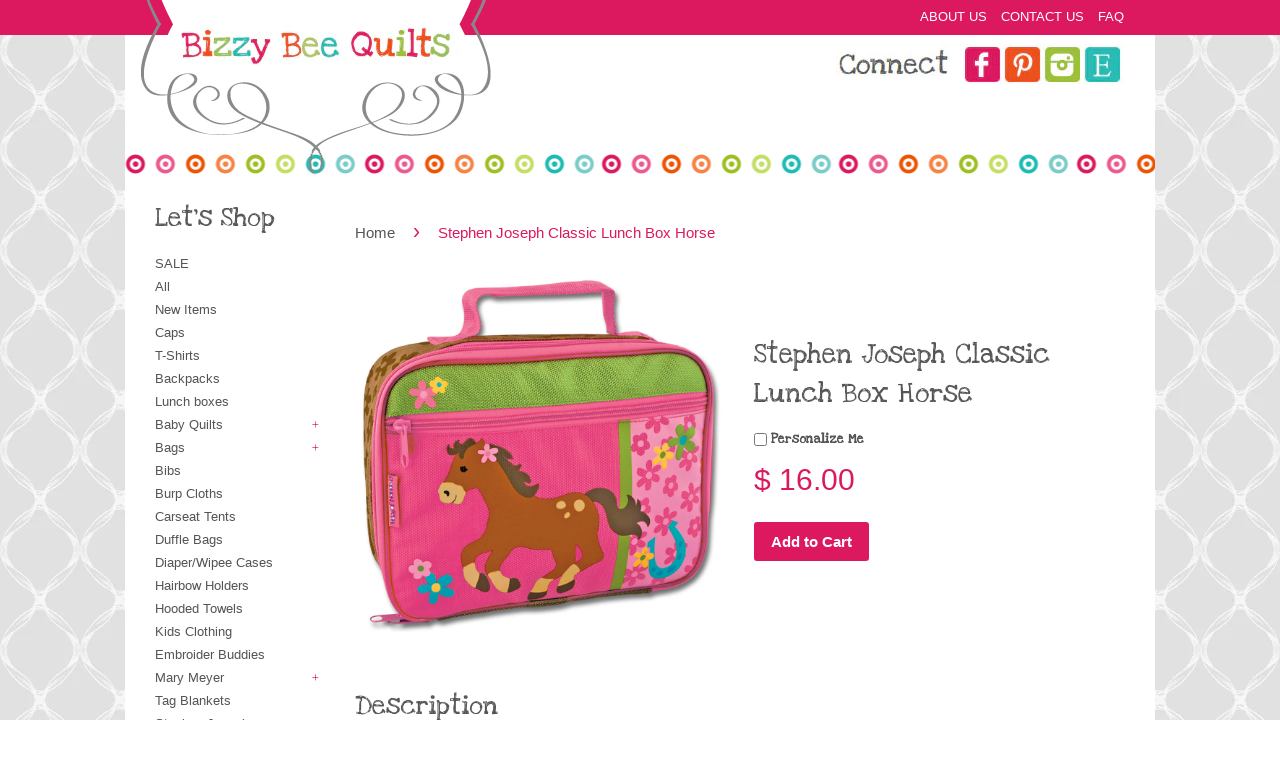

--- FILE ---
content_type: text/html; charset=utf-8
request_url: https://www.bizzybeequilts.com/products/stephen-joseph-classic-lunch-box-horse-1
body_size: 17965
content:
<!doctype html>
<!--[if lt IE 7]><html class="no-js lt-ie9 lt-ie8 lt-ie7" lang="en"> <![endif]-->
<!--[if IE 7]><html class="no-js lt-ie9 lt-ie8" lang="en"> <![endif]-->
<!--[if IE 8]><html class="no-js lt-ie9" lang="en"> <![endif]-->
<!--[if IE 9 ]><html class="ie9 no-js"> <![endif]-->
<!--[if (gt IE 9)|!(IE)]><!--> <html class="no-js"> <!--<![endif]-->
<head>
  <meta name="p:domain_verify" content="f1883febe672f3277e6e65153825ef69"/>
  
  <!-- Basic page needs ================================================== -->
  <meta charset="utf-8">
  <meta http-equiv="X-UA-Compatible" content="IE=edge,chrome=1">

  

  <!-- Title and description ================================================== -->
  <title>
  Stephen Joseph Classic Lunch Box Horse &ndash; Bizzy Bee Quilts
  </title>

  
  <meta name="description" content="These classic children’s lunch boxes have an inner mesh pocket. They are also fully insulated to ensure the food kept inside stays warm. Drinks are held using the interior Velcro strap, and personalization can be done on the front zipper pouch. Details: Fully Insulated Velcro Strap Inside to Hold Your Drink Inner Mesh ">
  

  <!-- Social Meta Tags ================================================== -->
  

  <meta property="og:type" content="product">
  <meta property="og:title" content="Stephen Joseph Classic Lunch Box Horse">
  <meta property="og:url" content="https://www.bizzybeequilts.com/products/stephen-joseph-classic-lunch-box-horse-1">
  
  <meta property="og:image" content="http://www.bizzybeequilts.com/cdn/shop/products/IMG_1862_grande.JPG?v=1516729624">
  <meta property="og:image:secure_url" content="https://www.bizzybeequilts.com/cdn/shop/products/IMG_1862_grande.JPG?v=1516729624">
  
  <meta property="og:price:amount" content="16.00">
  <meta property="og:price:currency" content="USD">


  <meta property="og:description" content="These classic children’s lunch boxes have an inner mesh pocket. They are also fully insulated to ensure the food kept inside stays warm. Drinks are held using the interior Velcro strap, and personalization can be done on the front zipper pouch. Details: Fully Insulated Velcro Strap Inside to Hold Your Drink Inner Mesh ">

<meta property="og:site_name" content="Bizzy Bee Quilts">



<meta name="twitter:card" content="summary">


  <meta name="twitter:site" content="@shopify">



  <meta name="twitter:title" content="Stephen Joseph Classic Lunch Box Horse">
  <meta name="twitter:description" content="These classic children’s lunch boxes have an inner mesh pocket. They are also fully insulated to ensure the food kept inside stays warm. Drinks are held using the interior Velcro strap, and personalization can be done on the front zipper pouch. Details: Fully Insulated Velcro Strap Inside to Hold Your">
  <meta name="twitter:image" content="https://www.bizzybeequilts.com/cdn/shop/products/IMG_1862_medium.JPG?v=1516729624">
  <meta name="twitter:image:width" content="240">
  <meta name="twitter:image:height" content="240">



  <!-- Helpers ================================================== -->
  <link rel="canonical" href="https://www.bizzybeequilts.com/products/stephen-joseph-classic-lunch-box-horse-1">
  <meta name="viewport" content="width=device-width,initial-scale=1">
  <meta name="theme-color" content="#dc195f">

  
  <!-- Ajaxify Cart Plugin ================================================== -->
  <link href="//www.bizzybeequilts.com/cdn/shop/t/3/assets/ajaxify.scss.css?v=85857310896599555611454008293" rel="stylesheet" type="text/css" media="all" />
  

  <!-- CSS ================================================== -->
  <link href="//www.bizzybeequilts.com/cdn/shop/t/3/assets/timber.scss.css?v=149359858717789251091674755387" rel="stylesheet" type="text/css" media="all" />
  <link href="//www.bizzybeequilts.com/cdn/shop/t/3/assets/theme.scss.css?v=46863308023501962321674755387" rel="stylesheet" type="text/css" media="all" />

  

  
    
    
    <link href="//fonts.googleapis.com/css?family=Love+Ya+Like+A+Sister:400" rel="stylesheet" type="text/css" media="all" />
  



  <!-- Header hook for plugins ================================================== -->
  <script>window.performance && window.performance.mark && window.performance.mark('shopify.content_for_header.start');</script><meta name="google-site-verification" content="ejbhDH0f4jJoEZTUW_BTXoCEgVEUZpUlJVkcNbMBEHo">
<meta id="shopify-digital-wallet" name="shopify-digital-wallet" content="/11060110/digital_wallets/dialog">
<meta name="shopify-checkout-api-token" content="f75eba7ca6ed31626d353aa778dad895">
<link rel="alternate" type="application/json+oembed" href="https://www.bizzybeequilts.com/products/stephen-joseph-classic-lunch-box-horse-1.oembed">
<script async="async" src="/checkouts/internal/preloads.js?locale=en-US"></script>
<link rel="preconnect" href="https://shop.app" crossorigin="anonymous">
<script async="async" src="https://shop.app/checkouts/internal/preloads.js?locale=en-US&shop_id=11060110" crossorigin="anonymous"></script>
<script id="apple-pay-shop-capabilities" type="application/json">{"shopId":11060110,"countryCode":"US","currencyCode":"USD","merchantCapabilities":["supports3DS"],"merchantId":"gid:\/\/shopify\/Shop\/11060110","merchantName":"Bizzy Bee Quilts","requiredBillingContactFields":["postalAddress","email","phone"],"requiredShippingContactFields":["postalAddress","email","phone"],"shippingType":"shipping","supportedNetworks":["visa","masterCard","amex","discover","elo","jcb"],"total":{"type":"pending","label":"Bizzy Bee Quilts","amount":"1.00"},"shopifyPaymentsEnabled":true,"supportsSubscriptions":true}</script>
<script id="shopify-features" type="application/json">{"accessToken":"f75eba7ca6ed31626d353aa778dad895","betas":["rich-media-storefront-analytics"],"domain":"www.bizzybeequilts.com","predictiveSearch":true,"shopId":11060110,"locale":"en"}</script>
<script>var Shopify = Shopify || {};
Shopify.shop = "bizzy-bee-quilts.myshopify.com";
Shopify.locale = "en";
Shopify.currency = {"active":"USD","rate":"1.0"};
Shopify.country = "US";
Shopify.theme = {"name":"bizzy-bee-quilts-custom","id":83676289,"schema_name":null,"schema_version":null,"theme_store_id":null,"role":"main"};
Shopify.theme.handle = "null";
Shopify.theme.style = {"id":null,"handle":null};
Shopify.cdnHost = "www.bizzybeequilts.com/cdn";
Shopify.routes = Shopify.routes || {};
Shopify.routes.root = "/";</script>
<script type="module">!function(o){(o.Shopify=o.Shopify||{}).modules=!0}(window);</script>
<script>!function(o){function n(){var o=[];function n(){o.push(Array.prototype.slice.apply(arguments))}return n.q=o,n}var t=o.Shopify=o.Shopify||{};t.loadFeatures=n(),t.autoloadFeatures=n()}(window);</script>
<script>
  window.ShopifyPay = window.ShopifyPay || {};
  window.ShopifyPay.apiHost = "shop.app\/pay";
  window.ShopifyPay.redirectState = null;
</script>
<script id="shop-js-analytics" type="application/json">{"pageType":"product"}</script>
<script defer="defer" async type="module" src="//www.bizzybeequilts.com/cdn/shopifycloud/shop-js/modules/v2/client.init-shop-cart-sync_BT-GjEfc.en.esm.js"></script>
<script defer="defer" async type="module" src="//www.bizzybeequilts.com/cdn/shopifycloud/shop-js/modules/v2/chunk.common_D58fp_Oc.esm.js"></script>
<script defer="defer" async type="module" src="//www.bizzybeequilts.com/cdn/shopifycloud/shop-js/modules/v2/chunk.modal_xMitdFEc.esm.js"></script>
<script type="module">
  await import("//www.bizzybeequilts.com/cdn/shopifycloud/shop-js/modules/v2/client.init-shop-cart-sync_BT-GjEfc.en.esm.js");
await import("//www.bizzybeequilts.com/cdn/shopifycloud/shop-js/modules/v2/chunk.common_D58fp_Oc.esm.js");
await import("//www.bizzybeequilts.com/cdn/shopifycloud/shop-js/modules/v2/chunk.modal_xMitdFEc.esm.js");

  window.Shopify.SignInWithShop?.initShopCartSync?.({"fedCMEnabled":true,"windoidEnabled":true});

</script>
<script>
  window.Shopify = window.Shopify || {};
  if (!window.Shopify.featureAssets) window.Shopify.featureAssets = {};
  window.Shopify.featureAssets['shop-js'] = {"shop-cart-sync":["modules/v2/client.shop-cart-sync_DZOKe7Ll.en.esm.js","modules/v2/chunk.common_D58fp_Oc.esm.js","modules/v2/chunk.modal_xMitdFEc.esm.js"],"init-fed-cm":["modules/v2/client.init-fed-cm_B6oLuCjv.en.esm.js","modules/v2/chunk.common_D58fp_Oc.esm.js","modules/v2/chunk.modal_xMitdFEc.esm.js"],"shop-cash-offers":["modules/v2/client.shop-cash-offers_D2sdYoxE.en.esm.js","modules/v2/chunk.common_D58fp_Oc.esm.js","modules/v2/chunk.modal_xMitdFEc.esm.js"],"shop-login-button":["modules/v2/client.shop-login-button_QeVjl5Y3.en.esm.js","modules/v2/chunk.common_D58fp_Oc.esm.js","modules/v2/chunk.modal_xMitdFEc.esm.js"],"pay-button":["modules/v2/client.pay-button_DXTOsIq6.en.esm.js","modules/v2/chunk.common_D58fp_Oc.esm.js","modules/v2/chunk.modal_xMitdFEc.esm.js"],"shop-button":["modules/v2/client.shop-button_DQZHx9pm.en.esm.js","modules/v2/chunk.common_D58fp_Oc.esm.js","modules/v2/chunk.modal_xMitdFEc.esm.js"],"avatar":["modules/v2/client.avatar_BTnouDA3.en.esm.js"],"init-windoid":["modules/v2/client.init-windoid_CR1B-cfM.en.esm.js","modules/v2/chunk.common_D58fp_Oc.esm.js","modules/v2/chunk.modal_xMitdFEc.esm.js"],"init-shop-for-new-customer-accounts":["modules/v2/client.init-shop-for-new-customer-accounts_C_vY_xzh.en.esm.js","modules/v2/client.shop-login-button_QeVjl5Y3.en.esm.js","modules/v2/chunk.common_D58fp_Oc.esm.js","modules/v2/chunk.modal_xMitdFEc.esm.js"],"init-shop-email-lookup-coordinator":["modules/v2/client.init-shop-email-lookup-coordinator_BI7n9ZSv.en.esm.js","modules/v2/chunk.common_D58fp_Oc.esm.js","modules/v2/chunk.modal_xMitdFEc.esm.js"],"init-shop-cart-sync":["modules/v2/client.init-shop-cart-sync_BT-GjEfc.en.esm.js","modules/v2/chunk.common_D58fp_Oc.esm.js","modules/v2/chunk.modal_xMitdFEc.esm.js"],"shop-toast-manager":["modules/v2/client.shop-toast-manager_DiYdP3xc.en.esm.js","modules/v2/chunk.common_D58fp_Oc.esm.js","modules/v2/chunk.modal_xMitdFEc.esm.js"],"init-customer-accounts":["modules/v2/client.init-customer-accounts_D9ZNqS-Q.en.esm.js","modules/v2/client.shop-login-button_QeVjl5Y3.en.esm.js","modules/v2/chunk.common_D58fp_Oc.esm.js","modules/v2/chunk.modal_xMitdFEc.esm.js"],"init-customer-accounts-sign-up":["modules/v2/client.init-customer-accounts-sign-up_iGw4briv.en.esm.js","modules/v2/client.shop-login-button_QeVjl5Y3.en.esm.js","modules/v2/chunk.common_D58fp_Oc.esm.js","modules/v2/chunk.modal_xMitdFEc.esm.js"],"shop-follow-button":["modules/v2/client.shop-follow-button_CqMgW2wH.en.esm.js","modules/v2/chunk.common_D58fp_Oc.esm.js","modules/v2/chunk.modal_xMitdFEc.esm.js"],"checkout-modal":["modules/v2/client.checkout-modal_xHeaAweL.en.esm.js","modules/v2/chunk.common_D58fp_Oc.esm.js","modules/v2/chunk.modal_xMitdFEc.esm.js"],"shop-login":["modules/v2/client.shop-login_D91U-Q7h.en.esm.js","modules/v2/chunk.common_D58fp_Oc.esm.js","modules/v2/chunk.modal_xMitdFEc.esm.js"],"lead-capture":["modules/v2/client.lead-capture_BJmE1dJe.en.esm.js","modules/v2/chunk.common_D58fp_Oc.esm.js","modules/v2/chunk.modal_xMitdFEc.esm.js"],"payment-terms":["modules/v2/client.payment-terms_Ci9AEqFq.en.esm.js","modules/v2/chunk.common_D58fp_Oc.esm.js","modules/v2/chunk.modal_xMitdFEc.esm.js"]};
</script>
<script id="__st">var __st={"a":11060110,"offset":-21600,"reqid":"5d646130-a74c-4213-8686-18e2f53501f2-1769345147","pageurl":"www.bizzybeequilts.com\/products\/stephen-joseph-classic-lunch-box-horse-1","u":"386e382ee593","p":"product","rtyp":"product","rid":499274579998};</script>
<script>window.ShopifyPaypalV4VisibilityTracking = true;</script>
<script id="captcha-bootstrap">!function(){'use strict';const t='contact',e='account',n='new_comment',o=[[t,t],['blogs',n],['comments',n],[t,'customer']],c=[[e,'customer_login'],[e,'guest_login'],[e,'recover_customer_password'],[e,'create_customer']],r=t=>t.map((([t,e])=>`form[action*='/${t}']:not([data-nocaptcha='true']) input[name='form_type'][value='${e}']`)).join(','),a=t=>()=>t?[...document.querySelectorAll(t)].map((t=>t.form)):[];function s(){const t=[...o],e=r(t);return a(e)}const i='password',u='form_key',d=['recaptcha-v3-token','g-recaptcha-response','h-captcha-response',i],f=()=>{try{return window.sessionStorage}catch{return}},m='__shopify_v',_=t=>t.elements[u];function p(t,e,n=!1){try{const o=window.sessionStorage,c=JSON.parse(o.getItem(e)),{data:r}=function(t){const{data:e,action:n}=t;return t[m]||n?{data:e,action:n}:{data:t,action:n}}(c);for(const[e,n]of Object.entries(r))t.elements[e]&&(t.elements[e].value=n);n&&o.removeItem(e)}catch(o){console.error('form repopulation failed',{error:o})}}const l='form_type',E='cptcha';function T(t){t.dataset[E]=!0}const w=window,h=w.document,L='Shopify',v='ce_forms',y='captcha';let A=!1;((t,e)=>{const n=(g='f06e6c50-85a8-45c8-87d0-21a2b65856fe',I='https://cdn.shopify.com/shopifycloud/storefront-forms-hcaptcha/ce_storefront_forms_captcha_hcaptcha.v1.5.2.iife.js',D={infoText:'Protected by hCaptcha',privacyText:'Privacy',termsText:'Terms'},(t,e,n)=>{const o=w[L][v],c=o.bindForm;if(c)return c(t,g,e,D).then(n);var r;o.q.push([[t,g,e,D],n]),r=I,A||(h.body.append(Object.assign(h.createElement('script'),{id:'captcha-provider',async:!0,src:r})),A=!0)});var g,I,D;w[L]=w[L]||{},w[L][v]=w[L][v]||{},w[L][v].q=[],w[L][y]=w[L][y]||{},w[L][y].protect=function(t,e){n(t,void 0,e),T(t)},Object.freeze(w[L][y]),function(t,e,n,w,h,L){const[v,y,A,g]=function(t,e,n){const i=e?o:[],u=t?c:[],d=[...i,...u],f=r(d),m=r(i),_=r(d.filter((([t,e])=>n.includes(e))));return[a(f),a(m),a(_),s()]}(w,h,L),I=t=>{const e=t.target;return e instanceof HTMLFormElement?e:e&&e.form},D=t=>v().includes(t);t.addEventListener('submit',(t=>{const e=I(t);if(!e)return;const n=D(e)&&!e.dataset.hcaptchaBound&&!e.dataset.recaptchaBound,o=_(e),c=g().includes(e)&&(!o||!o.value);(n||c)&&t.preventDefault(),c&&!n&&(function(t){try{if(!f())return;!function(t){const e=f();if(!e)return;const n=_(t);if(!n)return;const o=n.value;o&&e.removeItem(o)}(t);const e=Array.from(Array(32),(()=>Math.random().toString(36)[2])).join('');!function(t,e){_(t)||t.append(Object.assign(document.createElement('input'),{type:'hidden',name:u})),t.elements[u].value=e}(t,e),function(t,e){const n=f();if(!n)return;const o=[...t.querySelectorAll(`input[type='${i}']`)].map((({name:t})=>t)),c=[...d,...o],r={};for(const[a,s]of new FormData(t).entries())c.includes(a)||(r[a]=s);n.setItem(e,JSON.stringify({[m]:1,action:t.action,data:r}))}(t,e)}catch(e){console.error('failed to persist form',e)}}(e),e.submit())}));const S=(t,e)=>{t&&!t.dataset[E]&&(n(t,e.some((e=>e===t))),T(t))};for(const o of['focusin','change'])t.addEventListener(o,(t=>{const e=I(t);D(e)&&S(e,y())}));const B=e.get('form_key'),M=e.get(l),P=B&&M;t.addEventListener('DOMContentLoaded',(()=>{const t=y();if(P)for(const e of t)e.elements[l].value===M&&p(e,B);[...new Set([...A(),...v().filter((t=>'true'===t.dataset.shopifyCaptcha))])].forEach((e=>S(e,t)))}))}(h,new URLSearchParams(w.location.search),n,t,e,['guest_login'])})(!0,!0)}();</script>
<script integrity="sha256-4kQ18oKyAcykRKYeNunJcIwy7WH5gtpwJnB7kiuLZ1E=" data-source-attribution="shopify.loadfeatures" defer="defer" src="//www.bizzybeequilts.com/cdn/shopifycloud/storefront/assets/storefront/load_feature-a0a9edcb.js" crossorigin="anonymous"></script>
<script crossorigin="anonymous" defer="defer" src="//www.bizzybeequilts.com/cdn/shopifycloud/storefront/assets/shopify_pay/storefront-65b4c6d7.js?v=20250812"></script>
<script data-source-attribution="shopify.dynamic_checkout.dynamic.init">var Shopify=Shopify||{};Shopify.PaymentButton=Shopify.PaymentButton||{isStorefrontPortableWallets:!0,init:function(){window.Shopify.PaymentButton.init=function(){};var t=document.createElement("script");t.src="https://www.bizzybeequilts.com/cdn/shopifycloud/portable-wallets/latest/portable-wallets.en.js",t.type="module",document.head.appendChild(t)}};
</script>
<script data-source-attribution="shopify.dynamic_checkout.buyer_consent">
  function portableWalletsHideBuyerConsent(e){var t=document.getElementById("shopify-buyer-consent"),n=document.getElementById("shopify-subscription-policy-button");t&&n&&(t.classList.add("hidden"),t.setAttribute("aria-hidden","true"),n.removeEventListener("click",e))}function portableWalletsShowBuyerConsent(e){var t=document.getElementById("shopify-buyer-consent"),n=document.getElementById("shopify-subscription-policy-button");t&&n&&(t.classList.remove("hidden"),t.removeAttribute("aria-hidden"),n.addEventListener("click",e))}window.Shopify?.PaymentButton&&(window.Shopify.PaymentButton.hideBuyerConsent=portableWalletsHideBuyerConsent,window.Shopify.PaymentButton.showBuyerConsent=portableWalletsShowBuyerConsent);
</script>
<script data-source-attribution="shopify.dynamic_checkout.cart.bootstrap">document.addEventListener("DOMContentLoaded",(function(){function t(){return document.querySelector("shopify-accelerated-checkout-cart, shopify-accelerated-checkout")}if(t())Shopify.PaymentButton.init();else{new MutationObserver((function(e,n){t()&&(Shopify.PaymentButton.init(),n.disconnect())})).observe(document.body,{childList:!0,subtree:!0})}}));
</script>
<link id="shopify-accelerated-checkout-styles" rel="stylesheet" media="screen" href="https://www.bizzybeequilts.com/cdn/shopifycloud/portable-wallets/latest/accelerated-checkout-backwards-compat.css" crossorigin="anonymous">
<style id="shopify-accelerated-checkout-cart">
        #shopify-buyer-consent {
  margin-top: 1em;
  display: inline-block;
  width: 100%;
}

#shopify-buyer-consent.hidden {
  display: none;
}

#shopify-subscription-policy-button {
  background: none;
  border: none;
  padding: 0;
  text-decoration: underline;
  font-size: inherit;
  cursor: pointer;
}

#shopify-subscription-policy-button::before {
  box-shadow: none;
}

      </style>

<script>window.performance && window.performance.mark && window.performance.mark('shopify.content_for_header.end');</script>

  

<!--[if lt IE 9]>
<script src="//cdnjs.cloudflare.com/ajax/libs/html5shiv/3.7.2/html5shiv.min.js" type="text/javascript"></script>
<script src="//www.bizzybeequilts.com/cdn/shop/t/3/assets/respond.min.js?v=52248677837542619231454008291" type="text/javascript"></script>
<link href="//www.bizzybeequilts.com/cdn/shop/t/3/assets/respond-proxy.html" id="respond-proxy" rel="respond-proxy" />
<link href="//www.bizzybeequilts.com/search?q=ea5fa71e98b0d001569e19c61b500d3e" id="respond-redirect" rel="respond-redirect" />
<script src="//www.bizzybeequilts.com/search?q=ea5fa71e98b0d001569e19c61b500d3e" type="text/javascript"></script>
<![endif]-->



  <script src="//ajax.googleapis.com/ajax/libs/jquery/1.11.0/jquery.min.js" type="text/javascript"></script>
  <script src="//www.bizzybeequilts.com/cdn/shop/t/3/assets/modernizr.min.js?v=26620055551102246001454008291" type="text/javascript"></script>

  
  

<link href="https://monorail-edge.shopifysvc.com" rel="dns-prefetch">
<script>(function(){if ("sendBeacon" in navigator && "performance" in window) {try {var session_token_from_headers = performance.getEntriesByType('navigation')[0].serverTiming.find(x => x.name == '_s').description;} catch {var session_token_from_headers = undefined;}var session_cookie_matches = document.cookie.match(/_shopify_s=([^;]*)/);var session_token_from_cookie = session_cookie_matches && session_cookie_matches.length === 2 ? session_cookie_matches[1] : "";var session_token = session_token_from_headers || session_token_from_cookie || "";function handle_abandonment_event(e) {var entries = performance.getEntries().filter(function(entry) {return /monorail-edge.shopifysvc.com/.test(entry.name);});if (!window.abandonment_tracked && entries.length === 0) {window.abandonment_tracked = true;var currentMs = Date.now();var navigation_start = performance.timing.navigationStart;var payload = {shop_id: 11060110,url: window.location.href,navigation_start,duration: currentMs - navigation_start,session_token,page_type: "product"};window.navigator.sendBeacon("https://monorail-edge.shopifysvc.com/v1/produce", JSON.stringify({schema_id: "online_store_buyer_site_abandonment/1.1",payload: payload,metadata: {event_created_at_ms: currentMs,event_sent_at_ms: currentMs}}));}}window.addEventListener('pagehide', handle_abandonment_event);}}());</script>
<script id="web-pixels-manager-setup">(function e(e,d,r,n,o){if(void 0===o&&(o={}),!Boolean(null===(a=null===(i=window.Shopify)||void 0===i?void 0:i.analytics)||void 0===a?void 0:a.replayQueue)){var i,a;window.Shopify=window.Shopify||{};var t=window.Shopify;t.analytics=t.analytics||{};var s=t.analytics;s.replayQueue=[],s.publish=function(e,d,r){return s.replayQueue.push([e,d,r]),!0};try{self.performance.mark("wpm:start")}catch(e){}var l=function(){var e={modern:/Edge?\/(1{2}[4-9]|1[2-9]\d|[2-9]\d{2}|\d{4,})\.\d+(\.\d+|)|Firefox\/(1{2}[4-9]|1[2-9]\d|[2-9]\d{2}|\d{4,})\.\d+(\.\d+|)|Chrom(ium|e)\/(9{2}|\d{3,})\.\d+(\.\d+|)|(Maci|X1{2}).+ Version\/(15\.\d+|(1[6-9]|[2-9]\d|\d{3,})\.\d+)([,.]\d+|)( \(\w+\)|)( Mobile\/\w+|) Safari\/|Chrome.+OPR\/(9{2}|\d{3,})\.\d+\.\d+|(CPU[ +]OS|iPhone[ +]OS|CPU[ +]iPhone|CPU IPhone OS|CPU iPad OS)[ +]+(15[._]\d+|(1[6-9]|[2-9]\d|\d{3,})[._]\d+)([._]\d+|)|Android:?[ /-](13[3-9]|1[4-9]\d|[2-9]\d{2}|\d{4,})(\.\d+|)(\.\d+|)|Android.+Firefox\/(13[5-9]|1[4-9]\d|[2-9]\d{2}|\d{4,})\.\d+(\.\d+|)|Android.+Chrom(ium|e)\/(13[3-9]|1[4-9]\d|[2-9]\d{2}|\d{4,})\.\d+(\.\d+|)|SamsungBrowser\/([2-9]\d|\d{3,})\.\d+/,legacy:/Edge?\/(1[6-9]|[2-9]\d|\d{3,})\.\d+(\.\d+|)|Firefox\/(5[4-9]|[6-9]\d|\d{3,})\.\d+(\.\d+|)|Chrom(ium|e)\/(5[1-9]|[6-9]\d|\d{3,})\.\d+(\.\d+|)([\d.]+$|.*Safari\/(?![\d.]+ Edge\/[\d.]+$))|(Maci|X1{2}).+ Version\/(10\.\d+|(1[1-9]|[2-9]\d|\d{3,})\.\d+)([,.]\d+|)( \(\w+\)|)( Mobile\/\w+|) Safari\/|Chrome.+OPR\/(3[89]|[4-9]\d|\d{3,})\.\d+\.\d+|(CPU[ +]OS|iPhone[ +]OS|CPU[ +]iPhone|CPU IPhone OS|CPU iPad OS)[ +]+(10[._]\d+|(1[1-9]|[2-9]\d|\d{3,})[._]\d+)([._]\d+|)|Android:?[ /-](13[3-9]|1[4-9]\d|[2-9]\d{2}|\d{4,})(\.\d+|)(\.\d+|)|Mobile Safari.+OPR\/([89]\d|\d{3,})\.\d+\.\d+|Android.+Firefox\/(13[5-9]|1[4-9]\d|[2-9]\d{2}|\d{4,})\.\d+(\.\d+|)|Android.+Chrom(ium|e)\/(13[3-9]|1[4-9]\d|[2-9]\d{2}|\d{4,})\.\d+(\.\d+|)|Android.+(UC? ?Browser|UCWEB|U3)[ /]?(15\.([5-9]|\d{2,})|(1[6-9]|[2-9]\d|\d{3,})\.\d+)\.\d+|SamsungBrowser\/(5\.\d+|([6-9]|\d{2,})\.\d+)|Android.+MQ{2}Browser\/(14(\.(9|\d{2,})|)|(1[5-9]|[2-9]\d|\d{3,})(\.\d+|))(\.\d+|)|K[Aa][Ii]OS\/(3\.\d+|([4-9]|\d{2,})\.\d+)(\.\d+|)/},d=e.modern,r=e.legacy,n=navigator.userAgent;return n.match(d)?"modern":n.match(r)?"legacy":"unknown"}(),u="modern"===l?"modern":"legacy",c=(null!=n?n:{modern:"",legacy:""})[u],f=function(e){return[e.baseUrl,"/wpm","/b",e.hashVersion,"modern"===e.buildTarget?"m":"l",".js"].join("")}({baseUrl:d,hashVersion:r,buildTarget:u}),m=function(e){var d=e.version,r=e.bundleTarget,n=e.surface,o=e.pageUrl,i=e.monorailEndpoint;return{emit:function(e){var a=e.status,t=e.errorMsg,s=(new Date).getTime(),l=JSON.stringify({metadata:{event_sent_at_ms:s},events:[{schema_id:"web_pixels_manager_load/3.1",payload:{version:d,bundle_target:r,page_url:o,status:a,surface:n,error_msg:t},metadata:{event_created_at_ms:s}}]});if(!i)return console&&console.warn&&console.warn("[Web Pixels Manager] No Monorail endpoint provided, skipping logging."),!1;try{return self.navigator.sendBeacon.bind(self.navigator)(i,l)}catch(e){}var u=new XMLHttpRequest;try{return u.open("POST",i,!0),u.setRequestHeader("Content-Type","text/plain"),u.send(l),!0}catch(e){return console&&console.warn&&console.warn("[Web Pixels Manager] Got an unhandled error while logging to Monorail."),!1}}}}({version:r,bundleTarget:l,surface:e.surface,pageUrl:self.location.href,monorailEndpoint:e.monorailEndpoint});try{o.browserTarget=l,function(e){var d=e.src,r=e.async,n=void 0===r||r,o=e.onload,i=e.onerror,a=e.sri,t=e.scriptDataAttributes,s=void 0===t?{}:t,l=document.createElement("script"),u=document.querySelector("head"),c=document.querySelector("body");if(l.async=n,l.src=d,a&&(l.integrity=a,l.crossOrigin="anonymous"),s)for(var f in s)if(Object.prototype.hasOwnProperty.call(s,f))try{l.dataset[f]=s[f]}catch(e){}if(o&&l.addEventListener("load",o),i&&l.addEventListener("error",i),u)u.appendChild(l);else{if(!c)throw new Error("Did not find a head or body element to append the script");c.appendChild(l)}}({src:f,async:!0,onload:function(){if(!function(){var e,d;return Boolean(null===(d=null===(e=window.Shopify)||void 0===e?void 0:e.analytics)||void 0===d?void 0:d.initialized)}()){var d=window.webPixelsManager.init(e)||void 0;if(d){var r=window.Shopify.analytics;r.replayQueue.forEach((function(e){var r=e[0],n=e[1],o=e[2];d.publishCustomEvent(r,n,o)})),r.replayQueue=[],r.publish=d.publishCustomEvent,r.visitor=d.visitor,r.initialized=!0}}},onerror:function(){return m.emit({status:"failed",errorMsg:"".concat(f," has failed to load")})},sri:function(e){var d=/^sha384-[A-Za-z0-9+/=]+$/;return"string"==typeof e&&d.test(e)}(c)?c:"",scriptDataAttributes:o}),m.emit({status:"loading"})}catch(e){m.emit({status:"failed",errorMsg:(null==e?void 0:e.message)||"Unknown error"})}}})({shopId: 11060110,storefrontBaseUrl: "https://www.bizzybeequilts.com",extensionsBaseUrl: "https://extensions.shopifycdn.com/cdn/shopifycloud/web-pixels-manager",monorailEndpoint: "https://monorail-edge.shopifysvc.com/unstable/produce_batch",surface: "storefront-renderer",enabledBetaFlags: ["2dca8a86"],webPixelsConfigList: [{"id":"79429861","eventPayloadVersion":"v1","runtimeContext":"LAX","scriptVersion":"1","type":"CUSTOM","privacyPurposes":["ANALYTICS"],"name":"Google Analytics tag (migrated)"},{"id":"shopify-app-pixel","configuration":"{}","eventPayloadVersion":"v1","runtimeContext":"STRICT","scriptVersion":"0450","apiClientId":"shopify-pixel","type":"APP","privacyPurposes":["ANALYTICS","MARKETING"]},{"id":"shopify-custom-pixel","eventPayloadVersion":"v1","runtimeContext":"LAX","scriptVersion":"0450","apiClientId":"shopify-pixel","type":"CUSTOM","privacyPurposes":["ANALYTICS","MARKETING"]}],isMerchantRequest: false,initData: {"shop":{"name":"Bizzy Bee Quilts","paymentSettings":{"currencyCode":"USD"},"myshopifyDomain":"bizzy-bee-quilts.myshopify.com","countryCode":"US","storefrontUrl":"https:\/\/www.bizzybeequilts.com"},"customer":null,"cart":null,"checkout":null,"productVariants":[{"price":{"amount":16.0,"currencyCode":"USD"},"product":{"title":"Stephen Joseph Classic Lunch Box Horse","vendor":"Stephen Joseph","id":"499274579998","untranslatedTitle":"Stephen Joseph Classic Lunch Box Horse","url":"\/products\/stephen-joseph-classic-lunch-box-horse-1","type":"Lunchbox"},"id":"7032292278302","image":{"src":"\/\/www.bizzybeequilts.com\/cdn\/shop\/products\/IMG_1862.JPG?v=1516729624"},"sku":"SJ-5701-32B","title":"Default Title","untranslatedTitle":"Default Title"}],"purchasingCompany":null},},"https://www.bizzybeequilts.com/cdn","fcfee988w5aeb613cpc8e4bc33m6693e112",{"modern":"","legacy":""},{"shopId":"11060110","storefrontBaseUrl":"https:\/\/www.bizzybeequilts.com","extensionBaseUrl":"https:\/\/extensions.shopifycdn.com\/cdn\/shopifycloud\/web-pixels-manager","surface":"storefront-renderer","enabledBetaFlags":"[\"2dca8a86\"]","isMerchantRequest":"false","hashVersion":"fcfee988w5aeb613cpc8e4bc33m6693e112","publish":"custom","events":"[[\"page_viewed\",{}],[\"product_viewed\",{\"productVariant\":{\"price\":{\"amount\":16.0,\"currencyCode\":\"USD\"},\"product\":{\"title\":\"Stephen Joseph Classic Lunch Box Horse\",\"vendor\":\"Stephen Joseph\",\"id\":\"499274579998\",\"untranslatedTitle\":\"Stephen Joseph Classic Lunch Box Horse\",\"url\":\"\/products\/stephen-joseph-classic-lunch-box-horse-1\",\"type\":\"Lunchbox\"},\"id\":\"7032292278302\",\"image\":{\"src\":\"\/\/www.bizzybeequilts.com\/cdn\/shop\/products\/IMG_1862.JPG?v=1516729624\"},\"sku\":\"SJ-5701-32B\",\"title\":\"Default Title\",\"untranslatedTitle\":\"Default Title\"}}]]"});</script><script>
  window.ShopifyAnalytics = window.ShopifyAnalytics || {};
  window.ShopifyAnalytics.meta = window.ShopifyAnalytics.meta || {};
  window.ShopifyAnalytics.meta.currency = 'USD';
  var meta = {"product":{"id":499274579998,"gid":"gid:\/\/shopify\/Product\/499274579998","vendor":"Stephen Joseph","type":"Lunchbox","handle":"stephen-joseph-classic-lunch-box-horse-1","variants":[{"id":7032292278302,"price":1600,"name":"Stephen Joseph Classic Lunch Box Horse","public_title":null,"sku":"SJ-5701-32B"}],"remote":false},"page":{"pageType":"product","resourceType":"product","resourceId":499274579998,"requestId":"5d646130-a74c-4213-8686-18e2f53501f2-1769345147"}};
  for (var attr in meta) {
    window.ShopifyAnalytics.meta[attr] = meta[attr];
  }
</script>
<script class="analytics">
  (function () {
    var customDocumentWrite = function(content) {
      var jquery = null;

      if (window.jQuery) {
        jquery = window.jQuery;
      } else if (window.Checkout && window.Checkout.$) {
        jquery = window.Checkout.$;
      }

      if (jquery) {
        jquery('body').append(content);
      }
    };

    var hasLoggedConversion = function(token) {
      if (token) {
        return document.cookie.indexOf('loggedConversion=' + token) !== -1;
      }
      return false;
    }

    var setCookieIfConversion = function(token) {
      if (token) {
        var twoMonthsFromNow = new Date(Date.now());
        twoMonthsFromNow.setMonth(twoMonthsFromNow.getMonth() + 2);

        document.cookie = 'loggedConversion=' + token + '; expires=' + twoMonthsFromNow;
      }
    }

    var trekkie = window.ShopifyAnalytics.lib = window.trekkie = window.trekkie || [];
    if (trekkie.integrations) {
      return;
    }
    trekkie.methods = [
      'identify',
      'page',
      'ready',
      'track',
      'trackForm',
      'trackLink'
    ];
    trekkie.factory = function(method) {
      return function() {
        var args = Array.prototype.slice.call(arguments);
        args.unshift(method);
        trekkie.push(args);
        return trekkie;
      };
    };
    for (var i = 0; i < trekkie.methods.length; i++) {
      var key = trekkie.methods[i];
      trekkie[key] = trekkie.factory(key);
    }
    trekkie.load = function(config) {
      trekkie.config = config || {};
      trekkie.config.initialDocumentCookie = document.cookie;
      var first = document.getElementsByTagName('script')[0];
      var script = document.createElement('script');
      script.type = 'text/javascript';
      script.onerror = function(e) {
        var scriptFallback = document.createElement('script');
        scriptFallback.type = 'text/javascript';
        scriptFallback.onerror = function(error) {
                var Monorail = {
      produce: function produce(monorailDomain, schemaId, payload) {
        var currentMs = new Date().getTime();
        var event = {
          schema_id: schemaId,
          payload: payload,
          metadata: {
            event_created_at_ms: currentMs,
            event_sent_at_ms: currentMs
          }
        };
        return Monorail.sendRequest("https://" + monorailDomain + "/v1/produce", JSON.stringify(event));
      },
      sendRequest: function sendRequest(endpointUrl, payload) {
        // Try the sendBeacon API
        if (window && window.navigator && typeof window.navigator.sendBeacon === 'function' && typeof window.Blob === 'function' && !Monorail.isIos12()) {
          var blobData = new window.Blob([payload], {
            type: 'text/plain'
          });

          if (window.navigator.sendBeacon(endpointUrl, blobData)) {
            return true;
          } // sendBeacon was not successful

        } // XHR beacon

        var xhr = new XMLHttpRequest();

        try {
          xhr.open('POST', endpointUrl);
          xhr.setRequestHeader('Content-Type', 'text/plain');
          xhr.send(payload);
        } catch (e) {
          console.log(e);
        }

        return false;
      },
      isIos12: function isIos12() {
        return window.navigator.userAgent.lastIndexOf('iPhone; CPU iPhone OS 12_') !== -1 || window.navigator.userAgent.lastIndexOf('iPad; CPU OS 12_') !== -1;
      }
    };
    Monorail.produce('monorail-edge.shopifysvc.com',
      'trekkie_storefront_load_errors/1.1',
      {shop_id: 11060110,
      theme_id: 83676289,
      app_name: "storefront",
      context_url: window.location.href,
      source_url: "//www.bizzybeequilts.com/cdn/s/trekkie.storefront.8d95595f799fbf7e1d32231b9a28fd43b70c67d3.min.js"});

        };
        scriptFallback.async = true;
        scriptFallback.src = '//www.bizzybeequilts.com/cdn/s/trekkie.storefront.8d95595f799fbf7e1d32231b9a28fd43b70c67d3.min.js';
        first.parentNode.insertBefore(scriptFallback, first);
      };
      script.async = true;
      script.src = '//www.bizzybeequilts.com/cdn/s/trekkie.storefront.8d95595f799fbf7e1d32231b9a28fd43b70c67d3.min.js';
      first.parentNode.insertBefore(script, first);
    };
    trekkie.load(
      {"Trekkie":{"appName":"storefront","development":false,"defaultAttributes":{"shopId":11060110,"isMerchantRequest":null,"themeId":83676289,"themeCityHash":"6385088554763519624","contentLanguage":"en","currency":"USD","eventMetadataId":"27404c1c-d8bb-4c12-9a06-697a3bf74d73"},"isServerSideCookieWritingEnabled":true,"monorailRegion":"shop_domain","enabledBetaFlags":["65f19447"]},"Session Attribution":{},"S2S":{"facebookCapiEnabled":false,"source":"trekkie-storefront-renderer","apiClientId":580111}}
    );

    var loaded = false;
    trekkie.ready(function() {
      if (loaded) return;
      loaded = true;

      window.ShopifyAnalytics.lib = window.trekkie;

      var originalDocumentWrite = document.write;
      document.write = customDocumentWrite;
      try { window.ShopifyAnalytics.merchantGoogleAnalytics.call(this); } catch(error) {};
      document.write = originalDocumentWrite;

      window.ShopifyAnalytics.lib.page(null,{"pageType":"product","resourceType":"product","resourceId":499274579998,"requestId":"5d646130-a74c-4213-8686-18e2f53501f2-1769345147","shopifyEmitted":true});

      var match = window.location.pathname.match(/checkouts\/(.+)\/(thank_you|post_purchase)/)
      var token = match? match[1]: undefined;
      if (!hasLoggedConversion(token)) {
        setCookieIfConversion(token);
        window.ShopifyAnalytics.lib.track("Viewed Product",{"currency":"USD","variantId":7032292278302,"productId":499274579998,"productGid":"gid:\/\/shopify\/Product\/499274579998","name":"Stephen Joseph Classic Lunch Box Horse","price":"16.00","sku":"SJ-5701-32B","brand":"Stephen Joseph","variant":null,"category":"Lunchbox","nonInteraction":true,"remote":false},undefined,undefined,{"shopifyEmitted":true});
      window.ShopifyAnalytics.lib.track("monorail:\/\/trekkie_storefront_viewed_product\/1.1",{"currency":"USD","variantId":7032292278302,"productId":499274579998,"productGid":"gid:\/\/shopify\/Product\/499274579998","name":"Stephen Joseph Classic Lunch Box Horse","price":"16.00","sku":"SJ-5701-32B","brand":"Stephen Joseph","variant":null,"category":"Lunchbox","nonInteraction":true,"remote":false,"referer":"https:\/\/www.bizzybeequilts.com\/products\/stephen-joseph-classic-lunch-box-horse-1"});
      }
    });


        var eventsListenerScript = document.createElement('script');
        eventsListenerScript.async = true;
        eventsListenerScript.src = "//www.bizzybeequilts.com/cdn/shopifycloud/storefront/assets/shop_events_listener-3da45d37.js";
        document.getElementsByTagName('head')[0].appendChild(eventsListenerScript);

})();</script>
  <script>
  if (!window.ga || (window.ga && typeof window.ga !== 'function')) {
    window.ga = function ga() {
      (window.ga.q = window.ga.q || []).push(arguments);
      if (window.Shopify && window.Shopify.analytics && typeof window.Shopify.analytics.publish === 'function') {
        window.Shopify.analytics.publish("ga_stub_called", {}, {sendTo: "google_osp_migration"});
      }
      console.error("Shopify's Google Analytics stub called with:", Array.from(arguments), "\nSee https://help.shopify.com/manual/promoting-marketing/pixels/pixel-migration#google for more information.");
    };
    if (window.Shopify && window.Shopify.analytics && typeof window.Shopify.analytics.publish === 'function') {
      window.Shopify.analytics.publish("ga_stub_initialized", {}, {sendTo: "google_osp_migration"});
    }
  }
</script>
<script
  defer
  src="https://www.bizzybeequilts.com/cdn/shopifycloud/perf-kit/shopify-perf-kit-3.0.4.min.js"
  data-application="storefront-renderer"
  data-shop-id="11060110"
  data-render-region="gcp-us-east1"
  data-page-type="product"
  data-theme-instance-id="83676289"
  data-theme-name=""
  data-theme-version=""
  data-monorail-region="shop_domain"
  data-resource-timing-sampling-rate="10"
  data-shs="true"
  data-shs-beacon="true"
  data-shs-export-with-fetch="true"
  data-shs-logs-sample-rate="1"
  data-shs-beacon-endpoint="https://www.bizzybeequilts.com/api/collect"
></script>
</head>

<body id="stephen-joseph-classic-lunch-box-horse" class="template-product" >

 <div class="header-bar">
  <div class="wrapper medium-down--hide">
    <div class="large--display-table">
      <div class="header-bar__left large--display-table-cell">
        
      </div>

      <div class="header-bar__right large--display-table-cell">
        <div class="header-bar__module">
          <a href="/cart" class="cart-toggle">
            <span class="icon icon-cart header-bar__cart-icon" aria-hidden="true"></span>
            Cart
            <span class="cart-count header-bar__cart-count hidden-count">0</span>
          </a>
        </div>

        
          <span class="header-bar__sep" aria-hidden="true">|</span>
          <ul class="header-bar__module header-bar__module--list">
            
              <li>
                <a href="/account/login" id="customer_login_link">Log in</a>
              </li>
            
          </ul>
        
        
        
          <div class="header-bar__module header-bar__search">
            


  <form action="/search" method="get" class="header-bar__search-form clearfix" role="search">
    
    <input type="search" name="q" value="" aria-label="Search our store" class="header-bar__search-input">
    <button type="submit" class="btn icon-fallback-text header-bar__search-submit">
      <span class="icon icon-search" aria-hidden="true"></span>
      <span class="fallback-text">Search</span>
    </button>
  </form>


          </div>
        

      </div>
    </div>
  </div>
  <div class="wrapper large--hide">
    <button type="button" class="mobile-nav-trigger" id="MobileNavTrigger">
      <span class="icon icon-hamburger" aria-hidden="true"></span>
      Menu
    </button>
    <a href="/cart" class="cart-toggle mobile-cart-toggle">
      <span class="icon icon-cart header-bar__cart-icon" aria-hidden="true"></span>
      Cart <span class="cart-count hidden-count">0</span>
    </a>
  </div>
  <ul id="MobileNav" class="mobile-nav large--hide">
  
  
  
  <li class="mobile-nav__link" aria-haspopup="true">
    
      <a href="/pages/about-us" class="mobile-nav">
        About Us
      </a>
    
  </li>
  
  
  <li class="mobile-nav__link" aria-haspopup="true">
    
      <a href="/pages/contact-us" class="mobile-nav">
        Contact Us
      </a>
    
  </li>
  
  
  <li class="mobile-nav__link" aria-haspopup="true">
    
      <a href="/pages/faq" class="mobile-nav">
        FAQ
      </a>
    
  </li>
  
  
    
      
      
      
      
      
        <li class="mobile-nav__link" aria-haspopup="true">
  <a href="#" class="mobile-nav__sublist-trigger">
    Let's Shop
    <span class="icon-fallback-text mobile-nav__sublist-expand">
  <span class="icon icon-plus" aria-hidden="true"></span>
  <span class="fallback-text">+</span>
</span>
<span class="icon-fallback-text mobile-nav__sublist-contract">
  <span class="icon icon-minus" aria-hidden="true"></span>
  <span class="fallback-text">-</span>
</span>
  </a>
  <ul class="mobile-nav__sublist">
  
    
      
      
        <li class="mobile-nav__sublist-link">
          <a href="/collections/sale-items">SALE</a>
        </li>
      
    
  
    
      
      
        <li class="mobile-nav__sublist-link">
          <a href="/collections/all">All</a>
        </li>
      
    
  
    
      
      
        <li class="mobile-nav__sublist-link">
          <a href="/collections/new-items">New Items</a>
        </li>
      
    
  
    
      
      
        <li class="mobile-nav__sublist-link">
          <a href="/collections/caps">Caps</a>
        </li>
      
    
  
    
      
      
        <li class="mobile-nav__sublist-link">
          <a href="/collections/t-shirt">T-Shirts</a>
        </li>
      
    
  
    
      
      
        <li class="mobile-nav__sublist-link">
          <a href="/collections/backpacks">Backpacks</a>
        </li>
      
    
  
    
      
      
        <li class="mobile-nav__sublist-link">
          <a href="/collections/lunchbox">Lunch boxes</a>
        </li>
      
    
  
    
      
      
        <li class="mobile-nav__sublist-link" aria-haspopup="true">
          <a href="/collections/baby-quilts" class="mobile-nav__sublist-trigger">
            Baby Quilts
            <span class="icon-fallback-text mobile-nav__sublist-expand">
  <span class="icon icon-plus" aria-hidden="true"></span>
  <span class="fallback-text">+</span>
</span>
<span class="icon-fallback-text mobile-nav__sublist-contract">
  <span class="icon icon-minus" aria-hidden="true"></span>
  <span class="fallback-text">-</span>
</span>
          </a>
          <ul class="mobile-nav__sublist">
            
              <li class="mobile-nav__sublist-link">
                <a href="/collections/baby-quilts">Baby Quilts</a>
              </li>
            
          </ul>
        </li>
      
    
  
    
      
      
        <li class="mobile-nav__sublist-link" aria-haspopup="true">
          <a href="/collections/bags" class="mobile-nav__sublist-trigger">
            Bags
            <span class="icon-fallback-text mobile-nav__sublist-expand">
  <span class="icon icon-plus" aria-hidden="true"></span>
  <span class="fallback-text">+</span>
</span>
<span class="icon-fallback-text mobile-nav__sublist-contract">
  <span class="icon icon-minus" aria-hidden="true"></span>
  <span class="fallback-text">-</span>
</span>
          </a>
          <ul class="mobile-nav__sublist">
            
              <li class="mobile-nav__sublist-link">
                <a href="/collections/xl-bags">XL Bags</a>
              </li>
            
              <li class="mobile-nav__sublist-link">
                <a href="/collections/large-bags">Large Bags</a>
              </li>
            
              <li class="mobile-nav__sublist-link">
                <a href="/collections/medium-bags">Medium Bags</a>
              </li>
            
          </ul>
        </li>
      
    
  
    
      
      
        <li class="mobile-nav__sublist-link">
          <a href="/collections/bibs">Bibs</a>
        </li>
      
    
  
    
      
      
        <li class="mobile-nav__sublist-link">
          <a href="/collections/burp-cloths">Burp Cloths</a>
        </li>
      
    
  
    
      
      
        <li class="mobile-nav__sublist-link">
          <a href="/collections/carseat-tents">Carseat Tents</a>
        </li>
      
    
  
    
      
      
        <li class="mobile-nav__sublist-link">
          <a href="/collections/duffle-bags">Duffle Bags</a>
        </li>
      
    
  
    
      
      
        <li class="mobile-nav__sublist-link">
          <a href="/collections/diapee-wipee-cases">Diaper/Wipee Cases</a>
        </li>
      
    
  
    
      
      
        <li class="mobile-nav__sublist-link">
          <a href="/collections/hairbow-holders">Hairbow Holders</a>
        </li>
      
    
  
    
      
      
        <li class="mobile-nav__sublist-link">
          <a href="/collections/hooded-bath-towels">Hooded Towels</a>
        </li>
      
    
  
    
      
      
        <li class="mobile-nav__sublist-link">
          <a href="/collections/kids-clothing">Kids Clothing</a>
        </li>
      
    
  
    
      
      
        <li class="mobile-nav__sublist-link">
          <a href="/collections/embroider-buddies">Embroider Buddies</a>
        </li>
      
    
  
    
      
      
        <li class="mobile-nav__sublist-link" aria-haspopup="true">
          <a href="/collections/mary-meyer" class="mobile-nav__sublist-trigger">
            Mary Meyer
            <span class="icon-fallback-text mobile-nav__sublist-expand">
  <span class="icon icon-plus" aria-hidden="true"></span>
  <span class="fallback-text">+</span>
</span>
<span class="icon-fallback-text mobile-nav__sublist-contract">
  <span class="icon icon-minus" aria-hidden="true"></span>
  <span class="fallback-text">-</span>
</span>
          </a>
          <ul class="mobile-nav__sublist">
            
              <li class="mobile-nav__sublist-link">
                <a href="/collections/mary-meyer">All</a>
              </li>
            
              <li class="mobile-nav__sublist-link">
                <a href="/collections/baby-mats">Baby Mats</a>
              </li>
            
              <li class="mobile-nav__sublist-link">
                <a href="/collections/lulujo">Lulujo Baby™</a>
              </li>
            
              <li class="mobile-nav__sublist-link">
                <a href="/collections/oball">Oballs™</a>
              </li>
            
              <li class="mobile-nav__sublist-link">
                <a href="/collections/taggies">TAGGIES™</a>
              </li>
            
              <li class="mobile-nav__sublist-link">
                <a href="/collections/wubbanubs">WubbaNubs™</a>
              </li>
            
          </ul>
        </li>
      
    
  
    
      
      
        <li class="mobile-nav__sublist-link">
          <a href="/">Tag Blankets</a>
        </li>
      
    
  
    
      
      
        <li class="mobile-nav__sublist-link" aria-haspopup="true">
          <a href="/collections/stephen-joseph" class="mobile-nav__sublist-trigger">
            Stephen Joseph
            <span class="icon-fallback-text mobile-nav__sublist-expand">
  <span class="icon icon-plus" aria-hidden="true"></span>
  <span class="fallback-text">+</span>
</span>
<span class="icon-fallback-text mobile-nav__sublist-contract">
  <span class="icon icon-minus" aria-hidden="true"></span>
  <span class="fallback-text">-</span>
</span>
          </a>
          <ul class="mobile-nav__sublist">
            
              <li class="mobile-nav__sublist-link">
                <a href="/collections/stephen-joseph">All</a>
              </li>
            
              <li class="mobile-nav__sublist-link">
                <a href="/collections/stephen-joseph-backpacks">Backpacks</a>
              </li>
            
              <li class="mobile-nav__sublist-link">
                <a href="/collections/stephen-joseph-quilted-duffles">Duffles</a>
              </li>
            
              <li class="mobile-nav__sublist-link">
                <a href="/collections/stephen-joseph-lets-eat">Let&#39;s Eat</a>
              </li>
            
              <li class="mobile-nav__sublist-link">
                <a href="/collections/stephen-joseph-lunchboxes">Lunch Boxes</a>
              </li>
            
              <li class="mobile-nav__sublist-link">
                <a href="/collections/stephen-joseph-nap-mats">Nap Mats</a>
              </li>
            
              <li class="mobile-nav__sublist-link">
                <a href="/collections/stephen-joseph-timeless-toys">Timeless Toys</a>
              </li>
            
          </ul>
        </li>
      
    
  
    
      
      
        <li class="mobile-nav__sublist-link">
          <a href="/collections/wholesale-boutique">WB Merchandise</a>
        </li>
      
    
  
    
      
      
        <li class="mobile-nav__sublist-link">
          <a href="/collections/custom-orders">Custom Orders</a>
        </li>
      
    
  
    
      
      
        <li class="mobile-nav__sublist-link">
          <a href="/collections/easter">Easter </a>
        </li>
      
    
  
    
      
      
        <li class="mobile-nav__sublist-link">
          <a href="/collections/christmas">Christmas</a>
        </li>
      
    
  
  </ul>
</li>


      
    
      
      
      
      
      
        <li class="mobile-nav__link" aria-haspopup="true">
  <a href="#" class="mobile-nav__sublist-trigger">
    Information
    <span class="icon-fallback-text mobile-nav__sublist-expand">
  <span class="icon icon-plus" aria-hidden="true"></span>
  <span class="fallback-text">+</span>
</span>
<span class="icon-fallback-text mobile-nav__sublist-contract">
  <span class="icon icon-minus" aria-hidden="true"></span>
  <span class="fallback-text">-</span>
</span>
  </a>
  <ul class="mobile-nav__sublist">
  
    
      
      
        <li class="mobile-nav__sublist-link">
          <a href="/pages/about-us">About Us</a>
        </li>
      
    
  
    
      
      
        <li class="mobile-nav__sublist-link">
          <a href="/pages/contact-us">Contact Us</a>
        </li>
      
    
  
    
      
      
        <li class="mobile-nav__sublist-link">
          <a href="/pages/faq">FAQ</a>
        </li>
      
    
  
  </ul>
</li>


      
    
      
      
      
      
      
    
      
      
      
      
      
    
      
      
      
      
      
    
    
    
    
    
  
    
  

  
    
      <li class="mobile-nav__link">
        <a href="/account/login" id="customer_login_link">Log in</a>
      </li>
      
        <li class="mobile-nav__link">
          <a href="/account/register" id="customer_register_link">Create account</a>
        </li>
      
    
  
  
  <li class="mobile-nav__link">
    
      <div class="header-bar__module header-bar__search">
        


  <form action="/search" method="get" class="header-bar__search-form clearfix" role="search">
    
    <input type="search" name="q" value="" aria-label="Search our store" class="header-bar__search-input">
    <button type="submit" class="btn icon-fallback-text header-bar__search-submit">
      <span class="icon icon-search" aria-hidden="true"></span>
      <span class="fallback-text">Search</span>
    </button>
  </form>


      </div>
    
  </li>
  
</ul>

</div>
 

  <header class="site-header" role="banner">
    <div class="wrapper">

      <div class="grid--full large--display-table">
        <div class="grid__item large--one-half large--display-table-cell">
          
            <div class="h1 site-header__logo large--left" itemscope itemtype="http://schema.org/Organization">
          
            
              <a href="/" itemprop="url">
                <img src="//www.bizzybeequilts.com/cdn/shop/t/3/assets/logo.png?v=29154946756696695811454441800" alt="Bizzy Bee Quilts" itemprop="logo">
              </a>
            
          
            </div>
                   
        </div>
        <div class="grid__item large--one-half large--display-table-cell medium-down--hide">
          
<ul class="site-nav" id="AccessibleNav">
  
    
    
    
      <li >
        <a href="/pages/about-us" class="site-nav__link">About Us</a>
      </li>
    
  
    
    
    
      <li >
        <a href="/pages/contact-us" class="site-nav__link">Contact Us</a>
      </li>
    
  
    
    
    
      <li >
        <a href="/pages/faq" class="site-nav__link">FAQ</a>
      </li>
    
  
</ul>

<div>




			 


</div>

 <div id="fright">
	  <div id="social">
	     
        
        <img id="topsocial" src="//www.bizzybeequilts.com/cdn/shop/t/3/assets/topsocial.jpg?v=120977811485418178871454008292" border="0" width="304" height="54" orgWidth="304" orgHeight="54" usemap="#image-maps-2016-01-26-185702" alt="" />
<map name="image-maps-2016-01-26-185702" id="ImageMapsCom-image-maps-2016-01-26-185702">
<area  alt="Facebook" title="Facebook" href="http://www.facebook.com/bizzybeequilts" shape="rect" coords="146,10,180,48" style="outline:none;" target="_blank"     />
<area  alt="Pinterest" title="Pinterest" href="http://www.pinterest.com/bizzybeequilts.com" shape="rect" coords="185,11,221,46" style="outline:none;" target="_blank"     />
<area  alt="Instagram" title="Instagram" href="#" shape="rect" coords="226,12,260,47" style="outline:none;" target="_blank"     />
<area  alt="Etsy" title="Etsy" href="http://www.bizzybeequilts.etsy.com" shape="rect" coords="265,11,301,46" style="outline:none;" target="_blank"     />
</map>

        
        
      </div>
	 
	  </div>	 
	  <div class="clear"></div>
    
          
          
          
          
       
        </div>          
        
        
        
      
      
        
        
        
       </div>
           
  
      
      
      
  
    </div>
  
  
  </header>
 

  <main class="wrapper main-content" role="main">
    <div class="grid">
      
        <div class="grid__item large--one-fifth medium-down--hide">
          








  
  

  
    <nav class="sidebar-module">
      <div class="section-header">
       <p class="section-header__title h4">Let's Shop</p>
        
      </div>
      <ul class="sidebar-module__list">
        
        
          
  <li>
    <a href="/collections/sale-items" class="">SALE</a>
  </li>


        
        
          
  <li>
    <a href="/collections/all" class="">All</a>
  </li>


        
        
          
  <li>
    <a href="/collections/new-items" class="">New Items</a>
  </li>


        
        
          
  <li>
    <a href="/collections/caps" class="">Caps</a>
  </li>


        
        
          
  <li>
    <a href="/collections/t-shirt" class="">T-Shirts</a>
  </li>


        
        
          
  <li>
    <a href="/collections/backpacks" class="">Backpacks</a>
  </li>


        
        
          
  <li>
    <a href="/collections/lunchbox" class="">Lunch boxes</a>
  </li>


        
        
          
  <li class="sidebar-sublist">
    <div class="sidebar-sublist__trigger-wrap">
      <a href="/collections/baby-quilts" class="sidebar-sublist__has-dropdown ">
        Baby Quilts
      </a>
      <button type="button" class="icon-fallback-text sidebar-sublist__expand">
        <span class="icon icon-plus" aria-hidden="true"></span>
        <span class="fallback-text">+</span>
      </button>
      <button type="button" class="icon-fallback-text sidebar-sublist__contract">
        <span class="icon icon-minus" aria-hidden="true"></span>
        <span class="fallback-text">-</span>
      </button>
    </div>
    <ul class="sidebar-sublist__content">
      
        <li>
          <a href="/collections/baby-quilts" >Baby Quilts</a>
        </li>
      
    </ul>
  </li>


        
        
          
  <li class="sidebar-sublist">
    <div class="sidebar-sublist__trigger-wrap">
      <a href="/collections/bags" class="sidebar-sublist__has-dropdown ">
        Bags
      </a>
      <button type="button" class="icon-fallback-text sidebar-sublist__expand">
        <span class="icon icon-plus" aria-hidden="true"></span>
        <span class="fallback-text">+</span>
      </button>
      <button type="button" class="icon-fallback-text sidebar-sublist__contract">
        <span class="icon icon-minus" aria-hidden="true"></span>
        <span class="fallback-text">-</span>
      </button>
    </div>
    <ul class="sidebar-sublist__content">
      
        <li>
          <a href="/collections/xl-bags" >XL Bags</a>
        </li>
      
        <li>
          <a href="/collections/large-bags" >Large Bags</a>
        </li>
      
        <li>
          <a href="/collections/medium-bags" >Medium Bags</a>
        </li>
      
    </ul>
  </li>


        
        
          
  <li>
    <a href="/collections/bibs" class="">Bibs</a>
  </li>


        
        
          
  <li>
    <a href="/collections/burp-cloths" class="">Burp Cloths</a>
  </li>


        
        
          
  <li>
    <a href="/collections/carseat-tents" class="">Carseat Tents</a>
  </li>


        
        
          
  <li>
    <a href="/collections/duffle-bags" class="">Duffle Bags</a>
  </li>


        
        
          
  <li>
    <a href="/collections/diapee-wipee-cases" class="">Diaper/Wipee Cases</a>
  </li>


        
        
          
  <li>
    <a href="/collections/hairbow-holders" class="">Hairbow Holders</a>
  </li>


        
        
          
  <li>
    <a href="/collections/hooded-bath-towels" class="">Hooded Towels</a>
  </li>


        
        
          
  <li>
    <a href="/collections/kids-clothing" class="">Kids Clothing</a>
  </li>


        
        
          
  <li>
    <a href="/collections/embroider-buddies" class="">Embroider Buddies</a>
  </li>


        
        
          
  <li class="sidebar-sublist">
    <div class="sidebar-sublist__trigger-wrap">
      <a href="/collections/mary-meyer" class="sidebar-sublist__has-dropdown ">
        Mary Meyer
      </a>
      <button type="button" class="icon-fallback-text sidebar-sublist__expand">
        <span class="icon icon-plus" aria-hidden="true"></span>
        <span class="fallback-text">+</span>
      </button>
      <button type="button" class="icon-fallback-text sidebar-sublist__contract">
        <span class="icon icon-minus" aria-hidden="true"></span>
        <span class="fallback-text">-</span>
      </button>
    </div>
    <ul class="sidebar-sublist__content">
      
        <li>
          <a href="/collections/mary-meyer" >All</a>
        </li>
      
        <li>
          <a href="/collections/baby-mats" >Baby Mats</a>
        </li>
      
        <li>
          <a href="/collections/lulujo" >Lulujo Baby™</a>
        </li>
      
        <li>
          <a href="/collections/oball" >Oballs™</a>
        </li>
      
        <li>
          <a href="/collections/taggies" >TAGGIES™</a>
        </li>
      
        <li>
          <a href="/collections/wubbanubs" >WubbaNubs™</a>
        </li>
      
    </ul>
  </li>


        
        
          
  <li>
    <a href="/" class="">Tag Blankets</a>
  </li>


        
        
          
  <li class="sidebar-sublist">
    <div class="sidebar-sublist__trigger-wrap">
      <a href="/collections/stephen-joseph" class="sidebar-sublist__has-dropdown ">
        Stephen Joseph
      </a>
      <button type="button" class="icon-fallback-text sidebar-sublist__expand">
        <span class="icon icon-plus" aria-hidden="true"></span>
        <span class="fallback-text">+</span>
      </button>
      <button type="button" class="icon-fallback-text sidebar-sublist__contract">
        <span class="icon icon-minus" aria-hidden="true"></span>
        <span class="fallback-text">-</span>
      </button>
    </div>
    <ul class="sidebar-sublist__content">
      
        <li>
          <a href="/collections/stephen-joseph" >All</a>
        </li>
      
        <li>
          <a href="/collections/stephen-joseph-backpacks" >Backpacks</a>
        </li>
      
        <li>
          <a href="/collections/stephen-joseph-quilted-duffles" >Duffles</a>
        </li>
      
        <li>
          <a href="/collections/stephen-joseph-lets-eat" >Let's Eat</a>
        </li>
      
        <li>
          <a href="/collections/stephen-joseph-lunchboxes" >Lunch Boxes</a>
        </li>
      
        <li>
          <a href="/collections/stephen-joseph-nap-mats" >Nap Mats</a>
        </li>
      
        <li>
          <a href="/collections/stephen-joseph-timeless-toys" >Timeless Toys</a>
        </li>
      
    </ul>
  </li>


        
        
          
  <li>
    <a href="/collections/wholesale-boutique" class="">WB Merchandise</a>
  </li>


        
        
          
  <li>
    <a href="/collections/custom-orders" class="">Custom Orders</a>
  </li>


        
        
          
  <li>
    <a href="/collections/easter" class="">Easter </a>
  </li>


        
        
          
  <li>
    <a href="/collections/christmas" class="">Christmas</a>
  </li>


        
      </ul>
    </nav>
  

  
  

  
    <nav class="sidebar-module">
      <div class="section-header">
       <p class="section-header__title h4">Information</p>
        
      </div>
      <ul class="sidebar-module__list">
        
        
          
  <li>
    <a href="/pages/about-us" class="">About Us</a>
  </li>


        
        
          
  <li>
    <a href="/pages/contact-us" class="">Contact Us</a>
  </li>


        
        
          
  <li>
    <a href="/pages/faq" class="">FAQ</a>
  </li>


        
      </ul>
    </nav>
  

  
  

  

  
  

  

  
  

  







<p class="section-header__title h4">Your Cart</p>
 <div class="header-bar__module">
          <a href="/cart" class="cart-toggle">
          
            Cart
            <span class="cart-count header-bar__cart-count hidden-count">0</span>
          </a>
        </div>


<p class="section-header__title h4">Search</p>



  <form action="/search" method="get" class="header-bar__search-form clearfix" role="search">
    
    <input type="search" name="q" value="" aria-label="Search our store" class="header-bar__search-input">
    <button type="submit" class="btn icon-fallback-text header-bar__search-submit">
      <span class="icon icon-search" aria-hidden="true"></span>
      <span class="fallback-text">Search</span>
    </button>
  </form>







  <nav class="sidebar-module">
    <div class="section-header">
      <p class="section-header__title h4" style="display: none;"></p>
    </div>
    <div>
      
    </div>
  </nav>


        </div>
        <div class="grid__item large--four-fifths" style="padding-top: 20px;">
          <div itemscope itemtype="http://schema.org/Product">

  <meta itemprop="url" content="https://www.bizzybeequilts.com/products/stephen-joseph-classic-lunch-box-horse-1">
  <meta itemprop="image" content="//www.bizzybeequilts.com/cdn/shop/products/IMG_1862_grande.JPG?v=1516729624">

  <div class="section-header section-header--breadcrumb">
    

<nav class="breadcrumb" role="navigation" aria-label="breadcrumbs">
  <a href="/" title="Back to the frontpage">Home</a>

  

    
    <span aria-hidden="true" class="breadcrumb__sep">&rsaquo;</span>
    <span>Stephen Joseph Classic Lunch Box Horse</span>

  
</nav>


  </div>

  <div class="product-single">
    <div class="grid product-single__hero">
      <div class="grid__item large--one-half">
        <div class="product-single__photos" id="ProductPhoto">
          
          <img src="//www.bizzybeequilts.com/cdn/shop/products/IMG_1862_1024x1024.JPG?v=1516729624" alt="Stephen Joseph Classic Lunch Box Horse" id="ProductPhotoImg">
        </div>
      </div>
      <div class="grid__item large--one-half">
        
        <h1 itemprop="name">Stephen Joseph Classic Lunch Box Horse</h1>

        <div itemprop="offers" itemscope itemtype="http://schema.org/Offer">
          

          <meta itemprop="priceCurrency" content="USD">
          <link itemprop="availability" href="http://schema.org/InStock">
          <form action="/cart/add" method="post" enctype="multipart/form-data" id="AddToCartForm">
            <div>
              <label for="personalization_indicator" style="font-family: 'Love Ya Like A Sister',serif"><input type="checkbox" name="properties[Personalization_Indicator]" id="personalization_indicator" value="Yes" style="vertical-align: middle; margin: 0;"> Personalize Me</label>
              <div id="personalizationSection">
                <label for="personalizationSelector">Type of Personalization</label>
                  
                <select id="personalizationSelector">
                  <option value="personalizationName" checked>1 Line of Characters</option>
                  <option value="personalizationInitials">Initials</option>
                </select>
                
                <div id="personalizationName">
                	<label for="personalization">Personalization:</label>
                	<input type="text" id="personalization" name="properties[Personalization]">
                </div>
                
                <div id="personalizationInitials">
                  <div style="float: left; width: 31%; margin-right: 3%;">
                	<label for="personalization_initials_fn">First Initial:</label>
                	<input maxlength="2" type="text" id="personalization_initials_fn" name="properties[FirstInitial]">
                  </div>
                
                  <div style="float: left; width: 31%; margin-right: 3%;">
                	<label for="personalization_initials_mn">Middle Initial:</label>
                	<input maxlength="2" type="text" id="personalization_initials_mn" name="properties[MiddleInitial]">
                  </div>
               
                  <div style="float: right; width: 32%;">
	                <label for="personalization_initials_ln">Last Initial:</label>
    	            <input maxlength="2" type="text" id="personalization_initials_ln" name="properties[LastInitial]">
                  </div>
                  <div style="clear:both;"></div>
                </div>
                
                <label for="personalization_font" style="float: left; width: 50%;">Font:</label>
                <div style="text-align: right; float: right; text-align: right;"><a href="#fonts" id="seeFontExamples">See Font Examples</a></div>
                <select name="properties[PersonalizationFont]" id="personalization_font">
                  <option value=""></option>
                  <option value="Beverly">Beverly</option>
                  <option value="Bobo">Bobo</option>
                  <option value="BoysRGross">Boys R Gross</option>
                  <option value="Cartoon">Cartoon</option>
                  <option value="Diary">Diary</option>
                  <option value="Dots">Dots</option>
                  <option value="Etiquette">Etiquette</option>
                  <option value="Happy">Happy</option>
                  <option value="Hayseed">Hayseed</option>
                  <option value="Intertwine">Intertwine</option>
                  <option value="Kazoo">Kazoo</option>
                  <option value="Kiddy">Kiddy</option>
                  <option value="Library">Library</option>
                  <option value="MasterCircle">Master Circle</option>
                  <option value="NaturalCircle">Natural Circle</option>
                  <option value="PartyTime">Party Time</option>
                  <option value="Pharmacy">Pharmacy</option>
                  <option value="Silly">Silly</option>
                  <option value="Specs">Specs</option>
                  <option value="Springy">Springy</option>
                  <option value="Studio">Studio</option>
                  <option value="Sunny">Sunny</option>
                  <option value="SweetScript">SweetScript</option>
                  <option value="Techie">Techie</option>
                  <option value="Tipsy">Tipsy</option>
                  <option value="Yipee">Yipee</option>
                </select>
                
                <label for="personalization_color">Color:</label>
                <select name="properties[PersonalizationColor]" id="personalization_color">
                  <option value=""></option>
                  <option value="Aqua">Aqua</option>
                  <option value="Black">Black</option>
                  <option value="Blue">Blue</option>
                  <option value="Brown">Brown</option>
                  <option value="Coral">Coral</option>
                  <option value="DarkPink">Dark Pink</option>
                  <option value="Gray">Gray</option>
                  <option value="Green">Green</option>
                  <option value="Ivory">Ivory</option>
                  <option value="LightPink">Light Pink</option>
                  <option value="Lime">Lime</option>
                  <option value="Orange">Orange</option>
                  <option value="Purple">Purple</option>
                  <option value="Red">Red</option>
                  <option value="Turquoise">Turquoise</option>
                  <option value="Yellow">Yellow</option>
                </select>
              </div>
            </div>
            <select name="id" id="productSelect" class="product-single__variants">
              
                

                  <option  selected="selected"  data-sku="SJ-5701-32B" value="7032292278302">Default Title - $ 16.00 USD</option>

                
              
            </select>

            <div class="product-single__prices">
              <span id="ProductPrice" class="product-single__price" itemprop="price">
                $ 16.00
              </span>

              
            </div>

            <div class="product-single__quantity is-hidden">
              <label for="Quantity" class="quantity-selector">Quantity</label>
              <input type="number" id="Quantity" name="quantity" value="1" min="1" class="quantity-selector">
            </div>

            <button type="submit" name="add" id="AddToCart" class="btn">
              <span id="AddToCartText">Add to Cart</span>
            </button>
          </form>
        </div>

      </div>
    </div>

    <div class="grid">
      <div class="grid__item large--one-half">
        
      </div>
    </div>
  </div>

  <hr class="hr--clear hr--small">
  <ul class="inline-list tab-switch__nav section-header">
    <li>
      <a href="#desc" data-link="desc" class="tab-switch__trigger h4 section-header__title">Description</a>
    </li>
    
  </ul>
  <div class="tab-switch__content" data-content="desc">
    <div class="product-description rte" itemprop="description">
      <p>These classic children’s lunch boxes have an inner mesh pocket. They are also fully insulated to ensure the food kept inside stays warm. Drinks are held using the interior Velcro strap, and personalization can be done on the front zipper pouch. <br><br>Details:</p>
<ul>
<li>Fully Insulated</li>
<li>Velcro Strap Inside to Hold Your Drink</li>
<li>Inner Mesh Pocket</li>
<li>Front Zipper Pouch Perfect for Personalization</li>
<li>Approx. 10" x 7.5" x 3"</li>
</ul>
    </div>
  </div>
  

  
    <hr class="hr--clear hr--small">
    <h4 class="small--text-center">Share this Product</h4>
    



<div class="social-sharing normal small--text-center" data-permalink="https://www.bizzybeequilts.com/products/stephen-joseph-classic-lunch-box-horse-1">

  
    <a target="_blank" href="//www.facebook.com/sharer.php?u=https://www.bizzybeequilts.com/products/stephen-joseph-classic-lunch-box-horse-1" class="share-facebook">
      <span class="icon icon-facebook"></span>
      <span class="share-title">Share</span>
      
        <span class="share-count">0</span>
      
    </a>
  

  
    <a target="_blank" href="//twitter.com/share?text=Stephen%20Joseph%20Classic%20Lunch%20Box%20Horse&amp;url=https://www.bizzybeequilts.com/products/stephen-joseph-classic-lunch-box-horse-1" class="share-twitter">
      <span class="icon icon-twitter"></span>
      <span class="share-title">Tweet</span>
    </a>
  

  

    
      <a target="_blank" href="//pinterest.com/pin/create/button/?url=https://www.bizzybeequilts.com/products/stephen-joseph-classic-lunch-box-horse-1&amp;media=http://www.bizzybeequilts.com/cdn/shop/products/IMG_1862_1024x1024.JPG?v=1516729624&amp;description=Stephen%20Joseph%20Classic%20Lunch%20Box%20Horse" class="share-pinterest">
        <span class="icon icon-pinterest"></span>
        <span class="share-title">Pin it</span>
        
          <span class="share-count">0</span>
        
      </a>
    

    
      <a target="_blank" href="//fancy.com/fancyit?ItemURL=https://www.bizzybeequilts.com/products/stephen-joseph-classic-lunch-box-horse-1&amp;Title=Stephen%20Joseph%20Classic%20Lunch%20Box%20Horse&amp;Category=Other&amp;ImageURL=//www.bizzybeequilts.com/cdn/shop/products/IMG_1862_1024x1024.JPG?v=1516729624" class="share-fancy">
        <span class="icon icon-fancy"></span>
        <span class="share-title">Fancy</span>
      </a>
    

  

  
    <a target="_blank" href="//plus.google.com/share?url=https://www.bizzybeequilts.com/products/stephen-joseph-classic-lunch-box-horse-1" class="share-google">
      <!-- Cannot get Google+ share count with JS yet -->
      <span class="icon icon-google_plus"></span>
      
        <span class="share-count">+1</span>
      
    </a>
  

</div>

  

  
    





  <hr class="hr--clear hr--small">
  <div class="section-header section-header--large">
    <h4 class="section-header__title">More from this collection</h4>
  </div>
  <div class="grid-uniform grid-link__container">
    
    
    
      
        
          
          











<div class="grid__item large--one-quarter medium--one-quarter small--one-half sold-out">
  <a href="/collections/lunchbox/products/parker-paisley-lunch-box-wholesale-boutique" class="grid-link">
    <span class="grid-link__image grid-link__image--product">
      
      
        <span class="badge badge--sold-out">
          <span class="badge__text">Sold Out</span>
        </span>
      
      <span class="grid-link__image-centered">
        <img src="//www.bizzybeequilts.com/cdn/shop/products/m380_parker_01_large.png?v=1498005223" alt="Parker Paisley Lunch Box Wholesale Boutique">
      </span>
    </span>
    <p class="grid-link__title">Parker Paisley Lunch Box Wholesale Boutique</p>
    <p class="grid-link__meta">
      
      <strong>$ 18.00</strong>
      
      
    </p>
  </a>
</div>

        
      
    
      
        
          
          











<div class="grid__item large--one-quarter medium--one-quarter small--one-half sold-out">
  <a href="/collections/lunchbox/products/posie-lunch-box-wholesale-boutique" class="grid-link">
    <span class="grid-link__image grid-link__image--product">
      
      
        <span class="badge badge--sold-out">
          <span class="badge__text">Sold Out</span>
        </span>
      
      <span class="grid-link__image-centered">
        <img src="//www.bizzybeequilts.com/cdn/shop/products/m380vl_posie_01_large.png?v=1498004415" alt="Posie Lunch Box Wholesale Boutique">
      </span>
    </span>
    <p class="grid-link__title">Posie Lunch Box Wholesale Boutique</p>
    <p class="grid-link__meta">
      
      <strong>$ 18.00</strong>
      
      
    </p>
  </a>
</div>

        
      
    
      
        
          
          











<div class="grid__item large--one-quarter medium--one-quarter small--one-half sold-out">
  <a href="/collections/lunchbox/products/sophie-lunch-box-wholesale-boutique" class="grid-link">
    <span class="grid-link__image grid-link__image--product">
      
      
        <span class="badge badge--sold-out">
          <span class="badge__text">Sold Out</span>
        </span>
      
      <span class="grid-link__image-centered">
        <img src="//www.bizzybeequilts.com/cdn/shop/products/IMG_7120_large.JPG?v=1529269532" alt="Sophie Lunch Box Wholesale Boutique">
      </span>
    </span>
    <p class="grid-link__title">Sophie Lunch Box Wholesale Boutique</p>
    <p class="grid-link__meta">
      
      <strong>$ 18.00</strong>
      
      
    </p>
  </a>
</div>

        
      
    
      
        
          
          











<div class="grid__item large--one-quarter medium--one-quarter small--one-half sold-out">
  <a href="/collections/lunchbox/products/navy-lunch-box-wholesale-boutique" class="grid-link">
    <span class="grid-link__image grid-link__image--product">
      
      
        <span class="badge badge--sold-out">
          <span class="badge__text">Sold Out</span>
        </span>
      
      <span class="grid-link__image-centered">
        <img src="//www.bizzybeequilts.com/cdn/shop/products/IMG_7108_large.JPG?v=1529267645" alt="Navy Lunch Box Wholesale Boutique">
      </span>
    </span>
    <p class="grid-link__title">Navy Lunch Box Wholesale Boutique</p>
    <p class="grid-link__meta">
      
      <strong>$ 18.00</strong>
      
      
    </p>
  </a>
</div>

        
      
    
      
        
      
    
  </div>


  

</div>

<script src="//www.bizzybeequilts.com/cdn/shopifycloud/storefront/assets/themes_support/option_selection-b017cd28.js" type="text/javascript"></script>
<script>
  var selectCallback = function(variant, selector) {
    timber.productPage({
      money_format: "$ {{amount}}",
      variant: variant,
      selector: selector,
      translations: {
        add_to_cart : "Add to Cart",
        sold_out : "Sold Out",
        unavailable : "Unavailable"
      }
    });
  };

  jQuery(function($) {
    new Shopify.OptionSelectors('productSelect', {
      product: {"id":499274579998,"title":"Stephen Joseph Classic Lunch Box Horse","handle":"stephen-joseph-classic-lunch-box-horse-1","description":"\u003cp\u003eThese classic children’s lunch boxes have an inner mesh pocket. They are also fully insulated to ensure the food kept inside stays warm. Drinks are held using the interior Velcro strap, and personalization can be done on the front zipper pouch. \u003cbr\u003e\u003cbr\u003eDetails:\u003c\/p\u003e\n\u003cul\u003e\n\u003cli\u003eFully Insulated\u003c\/li\u003e\n\u003cli\u003eVelcro Strap Inside to Hold Your Drink\u003c\/li\u003e\n\u003cli\u003eInner Mesh Pocket\u003c\/li\u003e\n\u003cli\u003eFront Zipper Pouch Perfect for Personalization\u003c\/li\u003e\n\u003cli\u003eApprox. 10\" x 7.5\" x 3\"\u003c\/li\u003e\n\u003c\/ul\u003e","published_at":"2016-01-23T13:05:00-06:00","created_at":"2018-01-23T11:46:50-06:00","vendor":"Stephen Joseph","type":"Lunchbox","tags":[],"price":1600,"price_min":1600,"price_max":1600,"available":true,"price_varies":false,"compare_at_price":null,"compare_at_price_min":0,"compare_at_price_max":0,"compare_at_price_varies":false,"variants":[{"id":7032292278302,"title":"Default Title","option1":"Default Title","option2":null,"option3":null,"sku":"SJ-5701-32B","requires_shipping":true,"taxable":true,"featured_image":null,"available":true,"name":"Stephen Joseph Classic Lunch Box Horse","public_title":null,"options":["Default Title"],"price":1600,"weight":0,"compare_at_price":null,"inventory_quantity":1,"inventory_management":"shopify","inventory_policy":"deny","barcode":"794866511328","requires_selling_plan":false,"selling_plan_allocations":[]}],"images":["\/\/www.bizzybeequilts.com\/cdn\/shop\/products\/IMG_1862.JPG?v=1516729624"],"featured_image":"\/\/www.bizzybeequilts.com\/cdn\/shop\/products\/IMG_1862.JPG?v=1516729624","options":["Title"],"media":[{"alt":null,"id":559033450568,"position":1,"preview_image":{"aspect_ratio":1.0,"height":2400,"width":2400,"src":"\/\/www.bizzybeequilts.com\/cdn\/shop\/products\/IMG_1862.JPG?v=1516729624"},"aspect_ratio":1.0,"height":2400,"media_type":"image","src":"\/\/www.bizzybeequilts.com\/cdn\/shop\/products\/IMG_1862.JPG?v=1516729624","width":2400}],"requires_selling_plan":false,"selling_plan_groups":[],"content":"\u003cp\u003eThese classic children’s lunch boxes have an inner mesh pocket. They are also fully insulated to ensure the food kept inside stays warm. Drinks are held using the interior Velcro strap, and personalization can be done on the front zipper pouch. \u003cbr\u003e\u003cbr\u003eDetails:\u003c\/p\u003e\n\u003cul\u003e\n\u003cli\u003eFully Insulated\u003c\/li\u003e\n\u003cli\u003eVelcro Strap Inside to Hold Your Drink\u003c\/li\u003e\n\u003cli\u003eInner Mesh Pocket\u003c\/li\u003e\n\u003cli\u003eFront Zipper Pouch Perfect for Personalization\u003c\/li\u003e\n\u003cli\u003eApprox. 10\" x 7.5\" x 3\"\u003c\/li\u003e\n\u003c\/ul\u003e"},
      onVariantSelected: selectCallback,
      enableHistoryState: true
    });

    // Add label if only one product option and it isn't 'Title'. Could be 'Size'.
    

    // Hide selectors if we only have 1 variant and its title contains 'Default'.
    
      $('.selector-wrapper').hide();
    
    
    
    
    //added by Bryan Bramlett on 1/30/2016
    $('#personalizationSection').css({"display": "none"});
    //$('#personalizationName').css({"display": "none"});
    $('#personalizationInitials').css({"display": "none"});
    
    $('#personalizationSelector').change(function() {
      $('#personalizationSelector > option').each(function() {
        //console.log($(this).attr('value'));
        //console.log($('#' + $(this).attr('value')));
        //console.log($(this).attr('checked'));
        if($(this).attr('value') == $('#personalizationSelector').val()) {
          $('#' + $(this).attr('value')).slideDown('fast');
          
          console.log($('#personalizationSelector').val());
          if($('#personalizationSelector').val() == 'personalizationName') {
            $('#personalization').attr('required', true);
            $('#personalization_initials_fn').removeAttr('required');
            $('#personalization_initials_mn').removeAttr('required');
            $('#personalization_initials_ln').removeAttr('required');
          }
          else {
            $('#personalization').removeAttr('required');
            $('#personalization_initials_fn').attr('required', true);
            $('#personalization_initials_mn').attr('required', true);
            $('#personalization_initials_ln').attr('required', true);
          }
        }
       	else
          $('#' + $(this).attr('value')).slideUp('fast');
      });
      
      setFont();
    });
    
    $('#personalization_indicator').change(function() {
      if($(this).prop('checked') == true) {
        $('#personalizationSection').slideDown('fast');
        $('#personalization').attr('required', true);
        $('#personalization_font').attr('required', true);
        $('#personalization_color').attr('required', true);
      }
      else {
        $('#personalizationSection').slideUp('fast');
        $('#personalization').removeAttr('required');
        $('#personalization_font').removeAttr('required');
        $('#personalization_color').removeAttr('required');
        $('#personalization_initials_fn').removeAttr('required');
        $('#personalization_initials_mn').removeAttr('required');
        $('#personalization_initials_ln').removeAttr('required');
      }
    });
    
    $('#seeFontExamples').click(function() {
      if($('#fontDetails').length < 1) {
        $('body').append('<div id="fontDetails" style="position: fixed; margin: 0 auto; top: 10%; left: 0; right: 0; z-index: 2; border: 1px solid #555; box-shadow: 0px 0px 15px #555; background-color: #fff; width: 90%; max-width: 50em; height: 65%; display: none;"><div style="margin: 0; padding: 0; position: absolute; z-index: 10; width: 100%; height: 100%; overflow-x: hidden; overflow-y: auto;"><img alt="Fonts" style="padding: 0; margin: 0; display: block;" width="100%" src="//www.bizzybeequilts.com/cdn/shop/t/3/assets/FullSizeRender.jpg?v=181963009753152551691454689509" /></div><a style="position: absolute; width: 32px; height: 32px; top: -16px; right: -16px; z-index: 300; background-color: #555; border-radius: 100%; text-align: center; color: #fff; line-height: 1em; font-weight: bold; font-size: 32px; text-decoration: none; display: block;" href="#" id="fontDetailsCloseLink">&times;</a></div>');
      }
                         
      $('#fontDetails').fadeIn();
      $('#fontDetailsCloseLink').click(function(e) {
        $('#fontDetails').fadeOut().Remove();
        e.preventDefault();
      });
    });
      
    setFont();
    // end addition
  });
    
  function setFont() {
    $('#personalization_font > option').each(function() {
      if($('#personalizationSelector').val() == 'personalizationName') {
        switch($(this).attr('value')) {
          case 'Intertwine':
          case 'MasterCircle':
          case 'NaturalCircle':
            $(this).hide();
			break;
          case '':
          default:
            $(this).show();
            break;
        }
      }
      else {
        switch($(this).attr('value')) {
          case 'Intertwine':
          case 'MasterCircle':
          case 'NaturalCircle':
          case 'Library':
          case 'Hayseed':
          case '':
            $(this).show();
			break;
          default:
            $(this).hide();
            break;
        }
      }
    });
    $('#personalization_font').val('');
  }
</script>

        </div>
      
    </div>
  </main>

  <footer class="site-footer small--text-center" role="contentinfo">

    <div class="wrapper" style="background: #fff url(//www.bizzybeequilts.com/cdn/shop/t/3/assets/footer_bg.png?v=100465494662654010491454008290) no-repeat bottom center;">

      <div class="grid-uniform ">

        
        
        
        
        
        

        

        

        

        

        
      </div>

      <hr>

      <div class="grid">
        <div class="grid__item large--one-half large--text-left medium-down--text-center">
          <p class="site-footer__links">Copyright &copy; 2026, <a href="/" title="">Bizzy Bee Quilts</a>. <a target="_blank" rel="nofollow" href="https://www.shopify.com?utm_campaign=poweredby&amp;utm_medium=shopify&amp;utm_source=onlinestore">Powered by Shopify</a></p>
        </div>
       
      </div>

    </div>

  </footer>

  

  
    <script src="//www.bizzybeequilts.com/cdn/shop/t/3/assets/jquery.flexslider.min.js?v=33237652356059489871454008291" type="text/javascript"></script>
    <script src="//www.bizzybeequilts.com/cdn/shop/t/3/assets/slider.js?v=181518491625919425281454008294" type="text/javascript"></script>
  

  <script src="//www.bizzybeequilts.com/cdn/shop/t/3/assets/fastclick.min.js?v=29723458539410922371454008290" type="text/javascript"></script>
  <script src="//www.bizzybeequilts.com/cdn/shop/t/3/assets/timber.js?v=125070543876401260791454008294" type="text/javascript"></script>
  <script src="//www.bizzybeequilts.com/cdn/shop/t/3/assets/theme.js?v=184107872167241902601454008294" type="text/javascript"></script>

  
    
      <script src="//www.bizzybeequilts.com/cdn/shop/t/3/assets/social-buttons.js?v=103197090037676789791454008294" type="text/javascript"></script>
    
  

  
    <script src="//www.bizzybeequilts.com/cdn/shop/t/3/assets/handlebars.min.js?v=79044469952368397291454008290" type="text/javascript"></script>
    
  <script id="CartTemplate" type="text/template">
  
    <form action="/cart" method="post" novalidate>
      <div class="ajaxcart__inner">
        {{#items}}
        <div class="ajaxcart__product">
          <div class="ajaxcart__row" data-id="{{id}}">
            <div class="grid">
              <div class="grid__item large--two-thirds">
                <div class="grid">
                  <div class="grid__item one-quarter">
                    <a href="{{url}}" class="ajaxcart__product-image"><img src="{{img}}" alt=""></a>
                  </div>
                  <div class="grid__item three-quarters">
                    <a href="{{url}}" class="h4">{{name}}</a>
                    <p>{{variation}}</p>
                  </div>
                </div>
              </div>
              <div class="grid__item large--one-third">
                <div class="grid">
                  <div class="grid__item one-third">
                    <div class="ajaxcart__qty">
                      <button type="button" class="ajaxcart__qty-adjust ajaxcart__qty--minus" data-id="{{id}}" data-qty="{{itemMinus}}">&minus;</button>
                      <input type="text" name="updates[]" class="ajaxcart__qty-num" value="{{itemQty}}" min="0" data-id="{{id}}" aria-label="quantity" pattern="[0-9]*">
                      <button type="button" class="ajaxcart__qty-adjust ajaxcart__qty--plus" data-id="{{id}}" data-qty="{{itemAdd}}">+</button>
                    </div>
                  </div>
                  <div class="grid__item one-third text-center">
                    <p>{{price}}</p>
                  </div>
                  <div class="grid__item one-third text-right">
                    <p>
                      <small><a href="/cart/change?id={{id}}&amp;quantity=0" class="ajaxcart__remove" data-id="{{id}}">Remove</a></small>
                    </p>
                  </div>
                </div>
              </div>
            </div>
          </div>
        </div>
        {{/items}}
      </div>
      <div class="ajaxcart__row text-right medium-down--text-center">
        <span class="h3">Subtotal {{totalPrice}}</span>
        <input type="submit" class="{{btnClass}}" name="checkout" value="Checkout">
      </div>
    </form>
  
  </script>
  <script id="DrawerTemplate" type="text/template">
  
    <div id="AjaxifyDrawer" class="ajaxcart ajaxcart--drawer">
      <div id="AjaxifyCart" class="ajaxcart__content {{wrapperClass}}"></div>
    </div>
  
  </script>
  <script id="ModalTemplate" type="text/template">
  
    <div id="AjaxifyModal" class="ajaxcart ajaxcart--modal">
      <div id="AjaxifyCart" class="ajaxcart__content"></div>
    </div>
  
  </script>
  <script id="AjaxifyQty" type="text/template">
  
    <div class="ajaxcart__qty">
      <button type="button" class="ajaxcart__qty-adjust ajaxcart__qty--minus" data-id="{{id}}" data-qty="{{itemMinus}}">&minus;</button>
      <input type="text" class="ajaxcart__qty-num" value="{{itemQty}}" min="0" data-id="{{id}}" aria-label="quantity" pattern="[0-9]*">
      <button type="button" class="ajaxcart__qty-adjust ajaxcart__qty--plus" data-id="{{id}}" data-qty="{{itemAdd}}">+</button>
    </div>
  
  </script>
  <script id="JsQty" type="text/template">
  
    <div class="js-qty">
      <button type="button" class="js-qty__adjust js-qty__adjust--minus" data-id="{{id}}" data-qty="{{itemMinus}}">&minus;</button>
      <input type="text" class="js-qty__num" value="{{itemQty}}" min="1" data-id="{{id}}" aria-label="quantity" pattern="[0-9]*" name="{{inputName}}" id="{{inputId}}">
      <button type="button" class="js-qty__adjust js-qty__adjust--plus" data-id="{{id}}" data-qty="{{itemAdd}}">+</button>
    </div>
  
  </script>

    <script src="//www.bizzybeequilts.com/cdn/shop/t/3/assets/ajaxify.js?v=4722520583726754951454008293" type="text/javascript"></script>
    <script>
    jQuery(function($) {
      ajaxifyShopify.init({
        method: 'drawer',
        wrapperClass: 'wrapper',
        formSelector: '#AddToCartForm',
        addToCartSelector: '#AddToCart',
        cartCountSelector: '.cart-count',
        toggleCartButton: '.cart-toggle',
        btnClass: 'btn',
        moneyFormat: "$ {{amount}}"
      });
    });
    </script>
  

  

</body>
</html>
